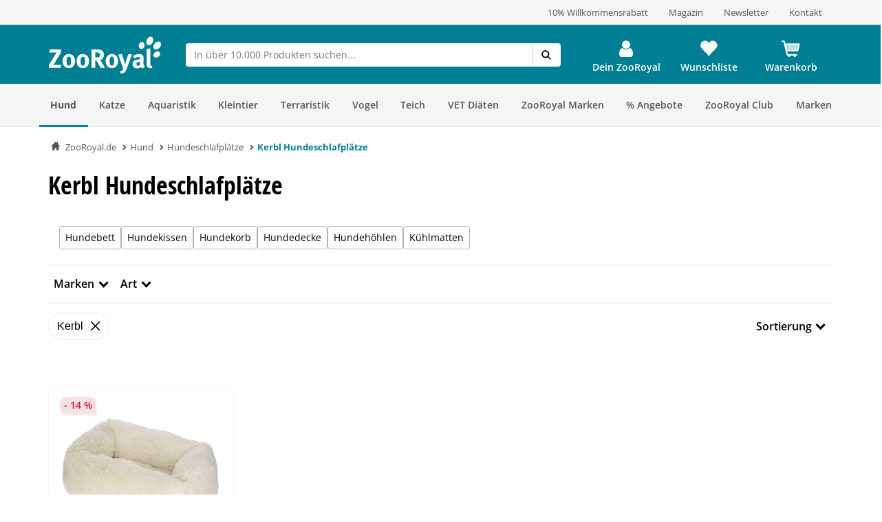

--- FILE ---
content_type: application/javascript
request_url: https://www.zooroyal.de/statics/storefront/p-eb15cbf0.entry.js
body_size: 4413
content:
/*!
 * Copyright (c) REWE Digital GmbH
 */
import{r as t,h as i,c as e,B as r,H as a,g as n}from"./p-3dee2a57.js";import"./p-a8158dae.js";import{a as o}from"./p-5249a3f8.js";import{t as s,i as d,a as l,s as c,d as p}from"./p-7d862e4d.js";import"./p-07b1b4c0.js";import"./p-9bfd723d.js";const h='.zr-bannerx-cta__wrapper{padding:0 8px;display:flex;height:100%}.zr-bannerx-cta__wrapper .zr-bannerx-cta__tile{background-color:var(--ci-neutral100, #fff);border:solid 1px var(--ci-neutral200);box-sizing:border-box;border-radius:8px;color:var(--ci-neutral800, #3C3C3C);display:flex;flex-direction:column;font-family:"Museo Sans Rounded", sans-serif;font-size:1.1428571429em;font-weight:600;height:100%;justify-content:center;min-width:242px;outline:none;padding:16px;text-align:center;text-decoration:none}@media only screen and (min-width: 768px){.zr-bannerx-cta__wrapper .zr-bannerx-cta__tile{border:solid 1px var(--ci-neutral200)}}.zr-bannerx-cta__wrapper .zr-bannerx-cta__tile:focus-visible{border:2px solid var(--ci-primary600)}@media only screen and (min-width: 768px){.zr-bannerx-cta__wrapper .zr-bannerx-cta__tile:hover,.zr-bannerx-cta__wrapper .zr-bannerx-cta__tile:focus-visible{box-shadow:0 5px 15px var(--ci-neutral400);color:var(--ci-primary400, #00869d);z-index:1}}';const u=h;const f=class{constructor(i){t(this,i);this.handleCtaTileFocus=()=>{this.ctaTile.scrollIntoView({behavior:"smooth",block:"center"})};this.ctaText=undefined;this.ctaLink=undefined;this.ctaTextAccessibility=undefined}render(){return i("div",{key:"3a555dfd5ba04fc097111fe5add6417594ee5ad9",class:"zr-bannerx-cta__wrapper",ref:t=>this.ctaTile=t},i("a",{key:"79e0ec582d089e2d4232f9426b3b912938235ebd",class:"zr-bannerx-cta__tile","aria-label":this.ctaTextAccessibility,href:this.ctaLink,onFocus:this.handleCtaTileFocus,innerHTML:this.ctaText}))}};f.style=u;const v=':host{display:block;box-sizing:border-box;height:100%}article.zr-product-tile__sponsored{filter:var(--zr-product-tile-sponsored-blur, blur(3px))}.zr-product-tile{position:relative;display:flex;gap:12px;padding:16px 8px;background-color:var(--ci-neutral100);border:solid 1px var(--ci-neutral200);border-left:none;border-right:none;cursor:pointer;transition:box-shadow 0.2s ease}.zr-product-tile:hover{box-shadow:0 5px 15px var(--ci-neutral400);z-index:1}.zr-product-tile__detail{flex:1 0 55%}.zr-product-tile__image{display:flex;justify-content:center;position:relative;flex:0 1 auto}.zr-product-tile__supplier{font-size:0.8571428571em;color:var(--ci-neutral800);font-weight:400;padding-bottom:1px}.zr-product-tile__name{font-family:"Museo Sans Rounded", sans-serif;font-size:1.1428571429em;font-weight:600;color:var(--ci-neutral800);margin:0 0 8px;line-height:1.3;transition:color 0.2s ease;height:40px;overflow:hidden;display:-webkit-box;text-overflow:ellipsis;-webkit-line-clamp:2;-webkit-box-orient:vertical}.zr-product-tile__current-variant{font-size:0.8571428571em;color:var(--ci-neutral800);padding-bottom:9px}.zr-product-tile__variants{color:var(--ci-neutral700);padding-left:5px}.zr-product-tile__add-to-cart{clear:both;cursor:default;position:relative;margin:-17px -17px -17px -8px;top:-1px;text-align:right;padding:8px 17px 16px 8px}.zr-product-tile__add-to-cart--use-points{display:flex;flex-direction:column;gap:10px;margin-top:15px}a{color:var(--ci-neutral800);text-decoration:none;transition:color 0.2s ease;outline-color:var(--ci-primary600)}:hover a .zr-product-tile__name,:hover a .zr-product-tile__variants,a:hover .zr-product-tile__name,a:hover .zr-product-tile__variants,a:focus .zr-product-tile__name,a:focus .zr-product-tile__variants{color:var(--ci-primary400)}a:not(.zr-product-tile__rating):not(.zr-product-tile__price){outline:none}a.zr-product-tile__price{float:right;display:inline-block;margin-right:-10px;padding-right:10px;padding-left:10px}@media only screen and (min-width: 768px){.zr-product-tile{flex-direction:column;margin:0;padding:8px 16px;border:solid 1px var(--ci-neutral200);border-radius:8px;height:100%;box-sizing:border-box}.zr-product-tile__focused{border:2px solid var(--ci-primary600);padding:7px 15px}.zr-product-tile__detail{flex:1 0;width:100%}.zr-product-tile__current-variant{font-size:1.1428571429em;white-space:nowrap;overflow:hidden;text-overflow:ellipsis}.zr-product-tile__variants{display:none}.zr-product-tile__variants--desktop{display:block;text-align:center;font-weight:300}.zr-product-tile__add-to-cart{top:-7px}.zr-product-tile__add-to-cart--use-points{flex-direction:row;justify-content:space-between;gap:0}}zr-rating-badge{float:left;display:inline-block;--rating-star-size:18px;--rating-text-size:12px}@media only screen and (min-width: 768px){zr-rating-badge{--rating-text-size:14px}}zr-price{min-height:54px;text-align:right;margin-top:6px;margin-bottom:14px;--zr-current-price-font-size:18px;--zr-current-price-line-height:18px;--zr-recommended-price-font-size:12px;--zr-recommended-price-line-height:12px;--zr-current-price-per-unit-font-size:12px;--zr-current-price-per-unit-line-height:12px}@media only screen and (min-width: 768px){zr-price{--zr-current-price-font-size:20px;--zr-current-price-line-height:20px;--zr-recommended-price-font-size:14px;--zr-recommended-price-line-height:14px;--zr-current-price-per-unit-font-size:14px;--zr-current-price-per-unit-line-height:14px}}@media only screen and (min-width: 1200px){vx-picture{height:236px}}vx-picture::part(image){display:block}@media only screen and (min-width: 768px){vx-picture::part(image){max-height:189px}}@media only screen and (min-width: 1200px){vx-picture::part(image){max-height:none}}';const x=v;const g={root:null,rootMargin:"0px",threshold:1};const b=class{constructor(i){t(this,i);this.productClicked=e(this,"productClicked",7);this.enteredViewport=e(this,"enteredViewport",7);this.addToCartClicked=e(this,"addToCartClicked",7);this.refreshMemberPoints=e(this,"refreshMemberPoints",7);this.showHideTimeout=null;this.mouseEnterEvent=()=>{this.isProductTileHovered=true};this.mouseLeaveEvent=()=>{this.isProductTileHovered=false};this.blurEvent=()=>{this.isProductTileFocused=false};this.onProductClicked=()=>{this.handleProductClicked();this.productClicked.emit({product:this.product})};this.product=undefined;this.context="product-category";this.translations=undefined;this.useLoyaltyPoints=false;this.showAddToCart=true;this.disabled=false;this.soldOut=s("frontend/detail/product-variants.ausverkauft","Ausverkauft");this.isProductTileHovered=false;this.isProductTileFocused=false;this.showTooltip=false;this.toolTipText=s("frontend/listing/addtocart.addToCartTooltip","Hinzugefügt");this.toolTipApiResponse=true;this.toolTipShowIcon=true;this.showDisabledTooltip=false}scrollIntoView(){this.productTile.scrollIntoView({behavior:"smooth",block:"center"})}focusEvent(){if(!this.isProductTileFocused){this.scrollIntoView()}this.isProductTileFocused=true}async handleProductClicked(){var t;let i=this.product.seoUrl;if(d(this.product)){await l("click",this.product);i=i.includes("?")?`${i}&`:`${i}?`;i=`${i}sponsored=${this.product.citrusAdId}`}if((t=this.product)===null||t===void 0?void 0:t.seoUrl){window.location.href=i}}handleProductVisibility(){const t=new IntersectionObserver((t=>{t.forEach((t=>{if(!t.isIntersecting)return;this.enteredViewport.emit({product:this.product})}))}),g);t.observe(this.host)}productLink(){let t=this.product.seoUrl;if(d(this.product)){t=t.includes("?")?`${t}&`:`${t}?`;t=`${t}sponsored=${this.product.citrusAdId}`}return t}ratingDescription(){const t=this.product.rating.count===1?s("frontend/listing/listing_messages.ariaRatingCountDescriptionSingular","von einer Bewertung."):s("frontend/listing/listing_messages.ariaRatingCountDescription","von %s Bewertungen.",[this.product.rating.count.toString()]);return`${s("frontend/listing/listing_messages.ariaRatingStarsDescription","%s von 5 Sternen",[o(this.product.rating.average/2)])} ${t}`}async componentWillLoad(){this.handleProductVisibility()}componentDidLoad(){var t,i;if(r.isBrowser){this.host.style.setProperty("--zr-product-tile-sponsored-blur","none");if(!((t=this.product)===null||t===void 0?void 0:t.sponsored)){this.host.classList.remove("zr-product-tile__sponsored");(i=this.host.shadowRoot.querySelector("article"))===null||i===void 0?void 0:i.classList.remove("zr-product-tile__sponsored")}}}handleKeyNavigation(t){if(t.key==="Escape"){this.productTileElement.focus()}if(t.key==="ArrowDown"||t.key==="ArrowUp"){t.preventDefault();if(t.target===this.ratingElement){if(this.priceElement){this.priceElement.focus()}}else{if(this.ratingElement){this.ratingElement.focus()}else if(this.priceElement&&t.target!==this.priceElement){this.priceElement.focus()}}}}shouldDisplayAddToCartCount(){var t;return(((t=this.product)===null||t===void 0?void 0:t.availableVariants)===1||d(this.product)||this.useLoyaltyPoints)&&this.showAddToCart&&!this.hasWarningOrInfo()}shouldDisplayAddToCartOverlay(){var t;return((t=this.product)===null||t===void 0?void 0:t.availableVariants)>1&&!d(this.product)&&!this.useLoyaltyPoints&&this.showAddToCart||this.hasWarningOrInfo()}hasWarningOrInfo(){var t,i;return((t=this.product)===null||t===void 0?void 0:t.isBiocide)||((i=this.product)===null||i===void 0?void 0:i.isVeterinary)}getCartQuantity(t){var i,e;const r=(e=(i=c.state.cart)===null||i===void 0?void 0:i.items)===null||e===void 0?void 0:e.find((i=>i.sku===t));return(r===null||r===void 0?void 0:r.quantity)||0}async addCartItem({detail:t}){const i={quantity:t.quantity,orderNumber:t.productId.toString(),context:t.context,useLoyaltyPoints:this.useLoyaltyPoints};this.addToCartClicked.emit(i);const e=await p(i,this.product);if(t.increased){if(e){this.toolTipText=s("frontend/listing/addtocart.addToCartTooltip","Hinzugefügt")}else{this.toolTipText=s("frontend/listing/addtocart.addToCartTooltipFailed","Nicht hinzugefügt!");this.toolTipApiResponse=false;this.toolTipShowIcon=false}this.showTooltip=true;clearTimeout(this.showHideTimeout);this.showHideTimeout=setTimeout((()=>{this.showTooltip=false}),2e3)}if(e){this.refreshMemberPoints.emit()}}disabledAddToCart(){if(this.showTooltip){return}if(this.disabled||!this.product.stock){this.showDisabledTooltip=true;clearTimeout(this.showHideTimeout);this.showHideTimeout=setTimeout((()=>{this.showDisabledTooltip=false}),2e3)}}getAriaLabelHeader(){var t,i,e;return`${this.product.name} ${this.product.configurationText} ${this.useLoyaltyPoints?((t=this.product.price)===null||t===void 0?void 0:t.loyaltyPoints)+" Punkte":((i=this.product.price)===null||i===void 0?void 0:i.gross)+" "+((e=this.product.price)===null||e===void 0?void 0:e.currency)}\n            ${!this.product.stock?this.soldOut:""}`}render(){var t,e;if(this.product){const{name:r,imageUrl:n,brand:o,availableVariants:l,locale:c,rating:p,price:h,badges:u,configurationText:f,sponsored:v,sku:x,variants:g,stock:b}=this.product;return i(a,{key:"d69ab74014617fb28deca3f312c703f82025e6b3",onClick:this.onProductClicked,class:{"zr-product-tile__sponsored":v},ref:t=>this.productTile=t},i("article",{key:"6c316aa579cafef225efb39db0ab8fa1ac0e3a6c",class:{"zr-product-tile":true,"zr-product-tile__focused":this.isProductTileFocused,"zr-product-tile__sponsored":v},onMouseEnter:this.mouseEnterEvent.bind(this),onMouseLeave:this.mouseLeaveEvent.bind(this),part:"tile"},i("div",{key:"f8fbfd2aa63fb4ccee883f6bd0f77399044bf14b",class:"zr-product-tile__image"},(u===null||u===void 0?void 0:u.length)>=1&&i("zr-badges",{badges:this.product.badges,discount:h.pseudoPercent}),i("vx-picture",{key:"e244214db6263f5c94c82d2f32a300fe74833667",src:n,alt:this.product.name,width:236,height:236,fit:"scale-down"})),i("div",{key:"b028cc8b01415a636088491d35305d4ffda0d0df",class:"zr-product-tile__detail"},i("a",{key:"abd25f53d021296504056e0563886cb60f8725aa",href:this.productLink(),onFocus:this.focusEvent.bind(this),onBlur:this.blurEvent.bind(this),ref:t=>this.productTileElement=t,onClick:t=>t.preventDefault(),onKeyDown:this.handleKeyNavigation.bind(this),role:"link"},i("div",{key:"e91e8af91b6932cc165f1243a2933ad3b2452efb",class:"zr-product-tile__supplier","aria-hidden":"true"},o),i("h3",{key:"81d5172b35d573b18c947960030b5d7b18c20039",class:"zr-product-tile__name",innerHTML:r,"aria-label":this.getAriaLabelHeader()})),!this.useLoyaltyPoints&&i("div",{class:"zr-product-tile__current-variant"},f,"​",!d(this.product)&&l>1&&i("span",{class:"zr-product-teaser__variants"},"​ + ",l-1," ",s(l===2?"frontend/detail/product-variants.DetailProductvariantsVariant":"frontend/detail/product-variants.DetailProductvariantsVariants",l===2?"Variante":"Varianten"))),!this.useLoyaltyPoints&&((p===null||p===void 0?void 0:p.average)&&(p===null||p===void 0?void 0:p.count))?i("a",{tabindex:"-1",class:"zr-product-tile__rating",ref:t=>this.ratingElement=t,onKeyDown:this.handleKeyNavigation.bind(this),href:this.productLink(),onFocus:this.focusEvent.bind(this),onBlur:this.blurEvent.bind(this),onClick:t=>t.preventDefault(),role:"link","aria-label":this.ratingDescription(),part:"rating"},i("zr-rating-badge",{class:"zr-rating-badge--listing",value:p.average,count:p.count,hideCount:true,locale:c})):i("div",{part:"rating"}),!this.useLoyaltyPoints&&i("a",{tabindex:"-1",class:"zr-product-tile__price",ref:t=>this.priceElement=t,onKeyDown:this.handleKeyNavigation.bind(this),href:this.productLink(),onFocus:this.focusEvent.bind(this),onBlur:this.blurEvent.bind(this),onClick:t=>t.preventDefault(),role:"link"},i("zr-price",{class:`zr-price--${this.context}`,pseudoPercent:h===null||h===void 0?void 0:h.pseudoPercent,recommendedRetailPrice:h===null||h===void 0?void 0:h.grossPseudo,gross:h===null||h===void 0?void 0:h.gross,locale:c,currency:h===null||h===void 0?void 0:h.currency,weightUnit:h===null||h===void 0?void 0:h.unit,totalPriceLabel:s("frontend/detail/index/priceCalcTotal","Gesamtpreis"),isPriceHighlight:this.isProductTileHovered||this.isProductTileFocused,referenceUnit:(t=h===null||h===void 0?void 0:h.referenceUnit)===null||t===void 0?void 0:t.toString(),referencePriceUnit:h===null||h===void 0?void 0:h.pricePerUnit})),i("div",{key:"05f9bcac118cc10bc5f8323972d069f48896678a",class:{"zr-product-tile__add-to-cart":true,"zr-product-tile__add-to-cart--use-points":this.useLoyaltyPoints},onClick:t=>{t.stopPropagation();t.preventDefault()}},this.useLoyaltyPoints&&i("zr-loyalty-points-badge",{points:(e=this.product.price)===null||e===void 0?void 0:e.loyaltyPoints}),this.shouldDisplayAddToCartOverlay()&&i("zr-add-to-cart-overlay",{variants:g,productId:x,listingProduct:this.product,isSponsored:v,variantsInCartLabel:s("frontend/detail/product-variants.VariantsInCart","Artikel versch. Varianten im Warenkorb."),context:`${this.context}-overlay`})||this.shouldDisplayAddToCartCount()&&i("div",null,this.showTooltip&&i("zr-tooltip",{text:this.toolTipText,apiResponse:this.toolTipApiResponse,showIcon:this.toolTipShowIcon}),this.showDisabledTooltip&&!this.useLoyaltyPoints&&i("zr-tooltip",{text:this.soldOut,apiResponse:!this.toolTipApiResponse,showIcon:!this.toolTipShowIcon,disabledButton:this.showDisabledTooltip}),i("zr-add-to-cart-count",{maxQuantity:Math.min(100,b),cartQuantity:this.getCartQuantity(x),productId:x,disabled:this.disabled,context:`${this.context}-list`,onClick:()=>this.disabledAddToCart()}))))))}}get host(){return n(this)}};b.style=x;export{f as zr_bannerx_cta,b as zr_product_tile};
//# sourceMappingURL=p-eb15cbf0.entry.js.map

--- FILE ---
content_type: application/javascript
request_url: https://www.zooroyal.de/statics/storefront/p-6d247c66.entry.js
body_size: 7893
content:
/*!
 * Copyright (c) REWE Digital GmbH
 */
import{r as t,B as e,h as o,H as d,g as a}from"./p-3dee2a57.js";import{b as i}from"./p-e8e3438b.js";import"./p-b628e788.js";const r='.mdc-touch-target-wrapper{display:inline}.mdc-elevation-overlay{position:absolute;border-radius:inherit;pointer-events:none;opacity:0;opacity:var(--mdc-elevation-overlay-opacity, 0);transition:opacity 280ms cubic-bezier(0.4, 0, 0.2, 1);background-color:#fff;background-color:var(--mdc-elevation-overlay-color, #fff)}.mdc-button{position:relative;display:inline-flex;align-items:center;justify-content:center;box-sizing:border-box;min-width:64px;border:none;outline:none;line-height:inherit;user-select:none;-webkit-appearance:none;overflow:visible;vertical-align:middle;background:transparent}.mdc-button .mdc-elevation-overlay{width:100%;height:100%;top:0;left:0}.mdc-button::-moz-focus-inner{padding:0;border:0}.mdc-button:active{outline:none}.mdc-button:hover{cursor:pointer}.mdc-button:disabled{cursor:default;pointer-events:none}.mdc-button .mdc-button__icon{margin-left:0;margin-right:8px;display:inline-block;position:relative;vertical-align:top}[dir=rtl] .mdc-button .mdc-button__icon,.mdc-button .mdc-button__icon[dir=rtl]{margin-left:8px;margin-right:0;}.mdc-button .mdc-button__label{position:relative}.mdc-button .mdc-button__focus-ring{display:none}@media screen and (forced-colors: active){.mdc-button.mdc-ripple-upgraded--background-focused .mdc-button__focus-ring,.mdc-button:not(.mdc-ripple-upgraded):focus .mdc-button__focus-ring{pointer-events:none;border:2px solid transparent;border-radius:6px;box-sizing:content-box;position:absolute;top:50%;left:50%;transform:translate(-50%, -50%);height:calc(\n      100% + 4px\n    );width:calc(\n      100% + 4px\n    );display:block}}@media screen and (forced-colors: active) and (forced-colors: active){.mdc-button.mdc-ripple-upgraded--background-focused .mdc-button__focus-ring,.mdc-button:not(.mdc-ripple-upgraded):focus .mdc-button__focus-ring{border-color:CanvasText}}@media screen and (forced-colors: active){.mdc-button.mdc-ripple-upgraded--background-focused .mdc-button__focus-ring::after,.mdc-button:not(.mdc-ripple-upgraded):focus .mdc-button__focus-ring::after{content:"";border:2px solid transparent;border-radius:8px;display:block;position:absolute;top:50%;left:50%;transform:translate(-50%, -50%);height:calc(100% + 4px);width:calc(100% + 4px)}}@media screen and (forced-colors: active) and (forced-colors: active){.mdc-button.mdc-ripple-upgraded--background-focused .mdc-button__focus-ring::after,.mdc-button:not(.mdc-ripple-upgraded):focus .mdc-button__focus-ring::after{border-color:CanvasText}}.mdc-button .mdc-button__touch{position:absolute;top:50%;height:48px;left:0;right:0;transform:translateY(-50%)}.mdc-button__label+.mdc-button__icon{margin-left:8px;margin-right:0}[dir=rtl] .mdc-button__label+.mdc-button__icon,.mdc-button__label+.mdc-button__icon[dir=rtl]{margin-left:0;margin-right:8px;}svg.mdc-button__icon{fill:currentColor}.mdc-button--touch{margin-top:6px;margin-bottom:6px}.mdc-button{-moz-osx-font-smoothing:grayscale;-webkit-font-smoothing:antialiased;font-family:Roboto, sans-serif;font-family:var(--mdc-typography-button-font-family, var(--mdc-typography-font-family, Roboto, sans-serif));text-decoration:none;text-decoration:var(--mdc-typography-button-text-decoration, none)}.mdc-button{padding:0 8px 0 8px}.mdc-button--unelevated{transition:box-shadow 280ms cubic-bezier(0.4, 0, 0.2, 1);padding:0 16px 0 16px}.mdc-button--unelevated.mdc-button--icon-trailing{padding:0 12px 0 16px}.mdc-button--unelevated.mdc-button--icon-leading{padding:0 16px 0 12px}.mdc-button--raised{transition:box-shadow 280ms cubic-bezier(0.4, 0, 0.2, 1);padding:0 16px 0 16px}.mdc-button--raised.mdc-button--icon-trailing{padding:0 12px 0 16px}.mdc-button--raised.mdc-button--icon-leading{padding:0 16px 0 12px}.mdc-button--outlined{border-style:solid;transition:border 280ms cubic-bezier(0.4, 0, 0.2, 1)}.mdc-button--outlined .mdc-button__ripple{border-style:solid;border-color:transparent}@keyframes mdc-ripple-fg-radius-in{from{animation-timing-function:cubic-bezier(0.4, 0, 0.2, 1);transform:translate(var(--mdc-ripple-fg-translate-start, 0)) scale(1)}to{transform:translate(var(--mdc-ripple-fg-translate-end, 0)) scale(var(--mdc-ripple-fg-scale, 1))}}@keyframes mdc-ripple-fg-opacity-in{from{animation-timing-function:linear;opacity:0}to{opacity:var(--mdc-ripple-fg-opacity, 0)}}@keyframes mdc-ripple-fg-opacity-out{from{animation-timing-function:linear;opacity:var(--mdc-ripple-fg-opacity, 0)}to{opacity:0}}.mdc-button{--mdc-ripple-fg-size:0;--mdc-ripple-left:0;--mdc-ripple-top:0;--mdc-ripple-fg-scale:1;--mdc-ripple-fg-translate-end:0;--mdc-ripple-fg-translate-start:0;-webkit-tap-highlight-color:rgba(0, 0, 0, 0);will-change:transform, opacity}.mdc-button .mdc-button__ripple::before,.mdc-button .mdc-button__ripple::after{position:absolute;border-radius:50%;opacity:0;pointer-events:none;content:""}.mdc-button .mdc-button__ripple::before{transition:opacity 15ms linear, background-color 15ms linear;z-index:1;z-index:var(--mdc-ripple-z-index, 1)}.mdc-button .mdc-button__ripple::after{z-index:0;z-index:var(--mdc-ripple-z-index, 0)}.mdc-button.mdc-ripple-upgraded .mdc-button__ripple::before{transform:scale(var(--mdc-ripple-fg-scale, 1))}.mdc-button.mdc-ripple-upgraded .mdc-button__ripple::after{top:0;left:0;transform:scale(0);transform-origin:center center}.mdc-button.mdc-ripple-upgraded--unbounded .mdc-button__ripple::after{top:var(--mdc-ripple-top, 0);left:var(--mdc-ripple-left, 0)}.mdc-button.mdc-ripple-upgraded--foreground-activation .mdc-button__ripple::after{animation:mdc-ripple-fg-radius-in 225ms forwards, mdc-ripple-fg-opacity-in 75ms forwards}.mdc-button.mdc-ripple-upgraded--foreground-deactivation .mdc-button__ripple::after{animation:mdc-ripple-fg-opacity-out 150ms;transform:translate(var(--mdc-ripple-fg-translate-end, 0)) scale(var(--mdc-ripple-fg-scale, 1))}.mdc-button .mdc-button__ripple::before,.mdc-button .mdc-button__ripple::after{top:calc(50% - 100%);left:calc(50% - 100%);width:200%;height:200%}.mdc-button.mdc-ripple-upgraded .mdc-button__ripple::after{width:var(--mdc-ripple-fg-size, 100%);height:var(--mdc-ripple-fg-size, 100%)}.mdc-button__ripple{position:absolute;box-sizing:content-box;overflow:hidden;z-index:0;top:0;left:0;bottom:0;right:0}.mdc-button{font-family:Roboto, sans-serif;font-family:var(--mdc-text-button-label-text-font, var(--mdc-typography-button-font-family, var(--mdc-typography-font-family, Roboto, sans-serif)));font-size:0.875rem;font-size:var(--mdc-text-button-label-text-size, var(--mdc-typography-button-font-size, 0.875rem));letter-spacing:0.0892857143em;letter-spacing:var(--mdc-text-button-label-text-tracking, var(--mdc-typography-button-letter-spacing, 0.0892857143em));font-weight:500;font-weight:var(--mdc-text-button-label-text-weight, var(--mdc-typography-button-font-weight, 500));text-transform:uppercase;text-transform:var(--mdc-text-button-label-text-transform, var(--mdc-typography-button-text-transform, uppercase));height:36px;height:var(--mdc-text-button-container-height, 36px);border-radius:4px;border-radius:var(--mdc-text-button-container-shape, var(--mdc-shape-small, 4px))}.mdc-button:not(:disabled){color:#6200ee;color:var(--mdc-text-button-label-text-color, var(--mdc-theme-primary, #6200ee))}.mdc-button:disabled{color:rgba(0, 0, 0, 0.38);color:var(--mdc-text-button-disabled-label-text-color, rgba(0, 0, 0, 0.38))}.mdc-button .mdc-button__icon{font-size:1.125rem;font-size:var(--mdc-text-button-with-icon-icon-size, 1.125rem);width:1.125rem;width:var(--mdc-text-button-with-icon-icon-size, 1.125rem);height:1.125rem;height:var(--mdc-text-button-with-icon-icon-size, 1.125rem)}.mdc-button .mdc-button__ripple::before,.mdc-button .mdc-button__ripple::after{background-color:#6200ee;background-color:var(--mdc-text-button-hover-state-layer-color, var(--mdc-theme-primary, #6200ee))}.mdc-button:hover .mdc-button__ripple::before,.mdc-button.mdc-ripple-surface--hover .mdc-button__ripple::before{opacity:0.04;opacity:var(--mdc-text-button-hover-state-layer-opacity, 0.04)}.mdc-button.mdc-ripple-upgraded--background-focused .mdc-button__ripple::before,.mdc-button:not(.mdc-ripple-upgraded):focus .mdc-button__ripple::before{transition-duration:75ms;opacity:0.12;opacity:var(--mdc-text-button-focus-state-layer-opacity, 0.12)}.mdc-button:not(.mdc-ripple-upgraded) .mdc-button__ripple::after{transition:opacity 150ms linear}.mdc-button:not(.mdc-ripple-upgraded):active .mdc-button__ripple::after{transition-duration:75ms;opacity:0.12;opacity:var(--mdc-text-button-pressed-state-layer-opacity, 0.12)}.mdc-button.mdc-ripple-upgraded{--mdc-ripple-fg-opacity:var(--mdc-text-button-pressed-state-layer-opacity, 0.12)}.mdc-button .mdc-button__ripple{border-radius:4px;border-radius:var(--mdc-text-button-container-shape, var(--mdc-shape-small, 4px))}.mdc-button--unelevated{font-family:Roboto, sans-serif;font-family:var(--mdc-filled-button-label-text-font, var(--mdc-typography-button-font-family, var(--mdc-typography-font-family, Roboto, sans-serif)));font-size:0.875rem;font-size:var(--mdc-filled-button-label-text-size, var(--mdc-typography-button-font-size, 0.875rem));letter-spacing:0.0892857143em;letter-spacing:var(--mdc-filled-button-label-text-tracking, var(--mdc-typography-button-letter-spacing, 0.0892857143em));font-weight:500;font-weight:var(--mdc-filled-button-label-text-weight, var(--mdc-typography-button-font-weight, 500));text-transform:uppercase;text-transform:var(--mdc-filled-button-label-text-transform, var(--mdc-typography-button-text-transform, uppercase));height:36px;height:var(--mdc-filled-button-container-height, 36px);border-radius:4px;border-radius:var(--mdc-filled-button-container-shape, var(--mdc-shape-small, 4px))}.mdc-button--unelevated:not(:disabled){background-color:#6200ee;background-color:var(--mdc-filled-button-container-color, var(--mdc-theme-primary, #6200ee))}.mdc-button--unelevated:disabled{background-color:rgba(0, 0, 0, 0.12);background-color:var(--mdc-filled-button-disabled-container-color, rgba(0, 0, 0, 0.12))}.mdc-button--unelevated:not(:disabled){color:#fff;color:var(--mdc-filled-button-label-text-color, var(--mdc-theme-on-primary, #fff))}.mdc-button--unelevated:disabled{color:rgba(0, 0, 0, 0.38);color:var(--mdc-filled-button-disabled-label-text-color, rgba(0, 0, 0, 0.38))}.mdc-button--unelevated .mdc-button__icon{font-size:1.125rem;font-size:var(--mdc-filled-button-with-icon-icon-size, 1.125rem);width:1.125rem;width:var(--mdc-filled-button-with-icon-icon-size, 1.125rem);height:1.125rem;height:var(--mdc-filled-button-with-icon-icon-size, 1.125rem)}.mdc-button--unelevated .mdc-button__ripple::before,.mdc-button--unelevated .mdc-button__ripple::after{background-color:#fff;background-color:var(--mdc-filled-button-hover-state-layer-color, var(--mdc-theme-on-primary, #fff))}.mdc-button--unelevated:hover .mdc-button__ripple::before,.mdc-button--unelevated.mdc-ripple-surface--hover .mdc-button__ripple::before{opacity:0.08;opacity:var(--mdc-filled-button-hover-state-layer-opacity, 0.08)}.mdc-button--unelevated.mdc-ripple-upgraded--background-focused .mdc-button__ripple::before,.mdc-button--unelevated:not(.mdc-ripple-upgraded):focus .mdc-button__ripple::before{transition-duration:75ms;opacity:0.24;opacity:var(--mdc-filled-button-focus-state-layer-opacity, 0.24)}.mdc-button--unelevated:not(.mdc-ripple-upgraded) .mdc-button__ripple::after{transition:opacity 150ms linear}.mdc-button--unelevated:not(.mdc-ripple-upgraded):active .mdc-button__ripple::after{transition-duration:75ms;opacity:0.24;opacity:var(--mdc-filled-button-pressed-state-layer-opacity, 0.24)}.mdc-button--unelevated.mdc-ripple-upgraded{--mdc-ripple-fg-opacity:var(--mdc-filled-button-pressed-state-layer-opacity, 0.24)}.mdc-button--unelevated .mdc-button__ripple{border-radius:4px;border-radius:var(--mdc-filled-button-container-shape, var(--mdc-shape-small, 4px))}.mdc-button--raised{font-family:Roboto, sans-serif;font-family:var(--mdc-protected-button-label-text-font, var(--mdc-typography-button-font-family, var(--mdc-typography-font-family, Roboto, sans-serif)));font-size:0.875rem;font-size:var(--mdc-protected-button-label-text-size, var(--mdc-typography-button-font-size, 0.875rem));letter-spacing:0.0892857143em;letter-spacing:var(--mdc-protected-button-label-text-tracking, var(--mdc-typography-button-letter-spacing, 0.0892857143em));font-weight:500;font-weight:var(--mdc-protected-button-label-text-weight, var(--mdc-typography-button-font-weight, 500));text-transform:uppercase;text-transform:var(--mdc-protected-button-label-text-transform, var(--mdc-typography-button-text-transform, uppercase));height:36px;height:var(--mdc-protected-button-container-height, 36px);border-radius:4px;border-radius:var(--mdc-protected-button-container-shape, var(--mdc-shape-small, 4px));--mdc-elevation-box-shadow-for-gss:0px 3px 1px -2px rgba(0, 0, 0, 0.2), 0px 2px 2px 0px rgba(0, 0, 0, 0.14), 0px 1px 5px 0px rgba(0, 0, 0, 0.12);box-shadow:0px 3px 1px -2px rgba(0, 0, 0, 0.2), 0px 2px 2px 0px rgba(0, 0, 0, 0.14), 0px 1px 5px 0px rgba(0, 0, 0, 0.12);box-shadow:var(--mdc-protected-button-container-elevation, var(--mdc-elevation-box-shadow-for-gss))}.mdc-button--raised:not(:disabled){background-color:#6200ee;background-color:var(--mdc-protected-button-container-color, var(--mdc-theme-primary, #6200ee))}.mdc-button--raised:disabled{background-color:rgba(0, 0, 0, 0.12);background-color:var(--mdc-protected-button-disabled-container-color, rgba(0, 0, 0, 0.12))}.mdc-button--raised:not(:disabled){color:#fff;color:var(--mdc-protected-button-label-text-color, var(--mdc-theme-on-primary, #fff))}.mdc-button--raised:disabled{color:rgba(0, 0, 0, 0.38);color:var(--mdc-protected-button-disabled-label-text-color, rgba(0, 0, 0, 0.38))}.mdc-button--raised .mdc-button__icon{font-size:1.125rem;font-size:var(--mdc-protected-button-with-icon-icon-size, 1.125rem);width:1.125rem;width:var(--mdc-protected-button-with-icon-icon-size, 1.125rem);height:1.125rem;height:var(--mdc-protected-button-with-icon-icon-size, 1.125rem)}.mdc-button--raised .mdc-button__ripple::before,.mdc-button--raised .mdc-button__ripple::after{background-color:#fff;background-color:var(--mdc-protected-button-hover-state-layer-color, var(--mdc-theme-on-primary, #fff))}.mdc-button--raised:hover .mdc-button__ripple::before,.mdc-button--raised.mdc-ripple-surface--hover .mdc-button__ripple::before{opacity:0.08;opacity:var(--mdc-protected-button-hover-state-layer-opacity, 0.08)}.mdc-button--raised.mdc-ripple-upgraded--background-focused .mdc-button__ripple::before,.mdc-button--raised:not(.mdc-ripple-upgraded):focus .mdc-button__ripple::before{transition-duration:75ms;opacity:0.24;opacity:var(--mdc-protected-button-focus-state-layer-opacity, 0.24)}.mdc-button--raised:not(.mdc-ripple-upgraded) .mdc-button__ripple::after{transition:opacity 150ms linear}.mdc-button--raised:not(.mdc-ripple-upgraded):active .mdc-button__ripple::after{transition-duration:75ms;opacity:0.24;opacity:var(--mdc-protected-button-pressed-state-layer-opacity, 0.24)}.mdc-button--raised.mdc-ripple-upgraded{--mdc-ripple-fg-opacity:var(--mdc-protected-button-pressed-state-layer-opacity, 0.24)}.mdc-button--raised .mdc-button__ripple{border-radius:4px;border-radius:var(--mdc-protected-button-container-shape, var(--mdc-shape-small, 4px))}.mdc-button--raised.mdc-ripple-upgraded--background-focused,.mdc-button--raised:not(.mdc-ripple-upgraded):focus{--mdc-elevation-box-shadow-for-gss:0px 2px 4px -1px rgba(0, 0, 0, 0.2), 0px 4px 5px 0px rgba(0, 0, 0, 0.14), 0px 1px 10px 0px rgba(0, 0, 0, 0.12);box-shadow:0px 2px 4px -1px rgba(0, 0, 0, 0.2), 0px 4px 5px 0px rgba(0, 0, 0, 0.14), 0px 1px 10px 0px rgba(0, 0, 0, 0.12);box-shadow:var(--mdc-protected-button-focus-container-elevation, var(--mdc-elevation-box-shadow-for-gss))}.mdc-button--raised:hover{--mdc-elevation-box-shadow-for-gss:0px 2px 4px -1px rgba(0, 0, 0, 0.2), 0px 4px 5px 0px rgba(0, 0, 0, 0.14), 0px 1px 10px 0px rgba(0, 0, 0, 0.12);box-shadow:0px 2px 4px -1px rgba(0, 0, 0, 0.2), 0px 4px 5px 0px rgba(0, 0, 0, 0.14), 0px 1px 10px 0px rgba(0, 0, 0, 0.12);box-shadow:var(--mdc-protected-button-hover-container-elevation, var(--mdc-elevation-box-shadow-for-gss))}.mdc-button--raised:not(:disabled):active{--mdc-elevation-box-shadow-for-gss:0px 5px 5px -3px rgba(0, 0, 0, 0.2), 0px 8px 10px 1px rgba(0, 0, 0, 0.14), 0px 3px 14px 2px rgba(0, 0, 0, 0.12);box-shadow:0px 5px 5px -3px rgba(0, 0, 0, 0.2), 0px 8px 10px 1px rgba(0, 0, 0, 0.14), 0px 3px 14px 2px rgba(0, 0, 0, 0.12);box-shadow:var(--mdc-protected-button-pressed-container-elevation, var(--mdc-elevation-box-shadow-for-gss))}.mdc-button--raised:disabled{--mdc-elevation-box-shadow-for-gss:0px 0px 0px 0px rgba(0, 0, 0, 0.2), 0px 0px 0px 0px rgba(0, 0, 0, 0.14), 0px 0px 0px 0px rgba(0, 0, 0, 0.12);box-shadow:0px 0px 0px 0px rgba(0, 0, 0, 0.2), 0px 0px 0px 0px rgba(0, 0, 0, 0.14), 0px 0px 0px 0px rgba(0, 0, 0, 0.12);box-shadow:var(--mdc-protected-button-disabled-container-elevation, var(--mdc-elevation-box-shadow-for-gss))}.mdc-button--outlined{font-family:Roboto, sans-serif;font-family:var(--mdc-outlined-button-label-text-font, var(--mdc-typography-button-font-family, var(--mdc-typography-font-family, Roboto, sans-serif)));font-size:0.875rem;font-size:var(--mdc-outlined-button-label-text-size, var(--mdc-typography-button-font-size, 0.875rem));letter-spacing:0.0892857143em;letter-spacing:var(--mdc-outlined-button-label-text-tracking, var(--mdc-typography-button-letter-spacing, 0.0892857143em));font-weight:500;font-weight:var(--mdc-outlined-button-label-text-weight, var(--mdc-typography-button-font-weight, 500));text-transform:uppercase;text-transform:var(--mdc-outlined-button-label-text-transform, var(--mdc-typography-button-text-transform, uppercase));height:36px;height:var(--mdc-outlined-button-container-height, 36px);border-radius:4px;border-radius:var(--mdc-outlined-button-container-shape, var(--mdc-shape-small, 4px));padding:0 15px 0 15px;border-width:1px;border-width:var(--mdc-outlined-button-outline-width, 1px)}.mdc-button--outlined:not(:disabled){color:#6200ee;color:var(--mdc-outlined-button-label-text-color, var(--mdc-theme-primary, #6200ee))}.mdc-button--outlined:disabled{color:rgba(0, 0, 0, 0.38);color:var(--mdc-outlined-button-disabled-label-text-color, rgba(0, 0, 0, 0.38))}.mdc-button--outlined .mdc-button__icon{font-size:1.125rem;font-size:var(--mdc-outlined-button-with-icon-icon-size, 1.125rem);width:1.125rem;width:var(--mdc-outlined-button-with-icon-icon-size, 1.125rem);height:1.125rem;height:var(--mdc-outlined-button-with-icon-icon-size, 1.125rem)}.mdc-button--outlined .mdc-button__ripple::before,.mdc-button--outlined .mdc-button__ripple::after{background-color:#6200ee;background-color:var(--mdc-outlined-button-hover-state-layer-color, var(--mdc-theme-primary, #6200ee))}.mdc-button--outlined:hover .mdc-button__ripple::before,.mdc-button--outlined.mdc-ripple-surface--hover .mdc-button__ripple::before{opacity:0.04;opacity:var(--mdc-outlined-button-hover-state-layer-opacity, 0.04)}.mdc-button--outlined.mdc-ripple-upgraded--background-focused .mdc-button__ripple::before,.mdc-button--outlined:not(.mdc-ripple-upgraded):focus .mdc-button__ripple::before{transition-duration:75ms;opacity:0.12;opacity:var(--mdc-outlined-button-focus-state-layer-opacity, 0.12)}.mdc-button--outlined:not(.mdc-ripple-upgraded) .mdc-button__ripple::after{transition:opacity 150ms linear}.mdc-button--outlined:not(.mdc-ripple-upgraded):active .mdc-button__ripple::after{transition-duration:75ms;opacity:0.12;opacity:var(--mdc-outlined-button-pressed-state-layer-opacity, 0.12)}.mdc-button--outlined.mdc-ripple-upgraded{--mdc-ripple-fg-opacity:var(--mdc-outlined-button-pressed-state-layer-opacity, 0.12)}.mdc-button--outlined .mdc-button__ripple{border-radius:4px;border-radius:var(--mdc-outlined-button-container-shape, var(--mdc-shape-small, 4px))}.mdc-button--outlined:not(:disabled){border-color:rgba(0, 0, 0, 0.12);border-color:var(--mdc-outlined-button-outline-color, rgba(0, 0, 0, 0.12))}.mdc-button--outlined:disabled{border-color:rgba(0, 0, 0, 0.12);border-color:var(--mdc-outlined-button-disabled-outline-color, rgba(0, 0, 0, 0.12))}.mdc-button--outlined.mdc-button--icon-trailing{padding:0 11px 0 15px}.mdc-button--outlined.mdc-button--icon-leading{padding:0 15px 0 11px}.mdc-button--outlined .mdc-button__ripple{top:-1px;left:-1px;bottom:-1px;right:-1px;border-width:1px;border-width:var(--mdc-outlined-button-outline-width, 1px)}.mdc-button--outlined .mdc-button__touch{left:calc(-1 * 1px);left:calc(-1 * var(--mdc-outlined-button-outline-width, 1px));width:calc(100% + 2 * 1px);width:calc(100% + 2 * var(--mdc-outlined-button-outline-width, 1px))}.mdc-button--raised .mdc-button__icon,.mdc-button--unelevated .mdc-button__icon,.mdc-button--outlined .mdc-button__icon{margin-left:-4px;margin-right:8px}[dir=rtl] .mdc-button--raised .mdc-button__icon,[dir=rtl] .mdc-button--unelevated .mdc-button__icon,[dir=rtl] .mdc-button--outlined .mdc-button__icon,.mdc-button--raised .mdc-button__icon[dir=rtl],.mdc-button--unelevated .mdc-button__icon[dir=rtl],.mdc-button--outlined .mdc-button__icon[dir=rtl]{margin-left:8px;margin-right:-4px;}.mdc-button--raised .mdc-button__label+.mdc-button__icon,.mdc-button--unelevated .mdc-button__label+.mdc-button__icon,.mdc-button--outlined .mdc-button__label+.mdc-button__icon{margin-left:8px;margin-right:-4px}[dir=rtl] .mdc-button--raised .mdc-button__label+.mdc-button__icon,[dir=rtl] .mdc-button--unelevated .mdc-button__label+.mdc-button__icon,[dir=rtl] .mdc-button--outlined .mdc-button__label+.mdc-button__icon,.mdc-button--raised .mdc-button__label+.mdc-button__icon[dir=rtl],.mdc-button--unelevated .mdc-button__label+.mdc-button__icon[dir=rtl],.mdc-button--outlined .mdc-button__label+.mdc-button__icon[dir=rtl]{margin-left:-4px;margin-right:8px;}:host{display:block;--mdc-icon-container-width:auto;--mdc-icon-container-height:auto;--mdc-protected-button-container-height:var(--vx-button-height)}button{transition:background-color 1s ease-in-out}button:hover{--mdc-theme-primary:var(--mdc-button-primary-hover, unset)}button:focus-visible{outline:-webkit-focus-ring-color auto 1px}.fullwidth{width:100%}vx-icon{filter:invert(1)}';const c=r;const n=class{constructor(e){t(this,e);this.handleClick=()=>{var t;if(this.type==="submit"){(t=this.host.closest("form"))===null||t===void 0?void 0:t.dispatchEvent(new Event("submit"))}};this.disabled=false;this.ariaLabel=undefined;this.raised=false;this.fullwidth=false;this.icon=undefined;this.showLoadingIndicator=false;this.unelevated=false;this.label=undefined;this.success=false;this.type=undefined;this.background=undefined;this.isQuadratic=false;this.height="36px";this.width=undefined}async componentDidLoad(){if(e.isBrowser){new i(this.buttonElement)}}componentDidRender(){const t=this.buttonElement.style;t.minHeight=this.height;t.height=this.height;if(this.width&&!this.fullwidth){t.width=this.width;t.minWidth=this.width}}handleSuccess(t){let e=getComputedStyle(document.documentElement).getPropertyValue("--mdc-theme-success");e=e.length>0?e:"green";if(this.disabled){this.background=undefined;this.success=false}else{this.background=t?e:getComputedStyle(this.host).getPropertyValue("--mdc-theme-primary")}}render(){var t;return o(d,{key:"389269d44d0adb6d91a6479abd5affaa9cec3a70"},o("button",{key:"d12d100ca94658bdf868ac7edf5e8fee11a5334a",ref:t=>this.buttonElement=t,type:this.type,style:{backgroundColor:this.background},class:{"mdc-button":true,"mdc-button--raised":this.raised,fullwidth:this.fullwidth},onClick:this.handleClick,disabled:this.disabled,"aria-disabled":this.disabled,"aria-label":this.ariaLabel},o("span",{key:"2924ef427fb12f70f2245561ca0c44087841a4a6",class:"mdc-button__ripple"}),o("span",{key:"ec9fdf34ba61179fe2e1576f9daaf145ef4772c6",class:"mdc-button__focus-ring"}),this.icon&&o("vx-icon",{size:this.isQuadratic?"20px":"24px",icon:this.icon,customClass:"mdc-button__icon"}),o("span",{key:"d58902128020f892b3ceae8738c5d899faeabe07",class:"mdc-button__label"},(t=this.label)!==null&&t!==void 0?t:o("slot",null))))}get host(){return a(this)}static get watchers(){return{success:["handleSuccess"]}}};n.style=c;const u="[data-uri]";const p="[data-uri]";const m="[data-uri]";const l="[data-uri]";const b="[data-uri]";const s="[data-uri]";const g="[data-uri]";const y="[data-uri]";const x="[data-uri]";const M="[data-uri]";const I="[data-uri]";const v="[data-uri]";const f="[data-uri]";const h="[data-uri]";const N="[data-uri]";const L="[data-uri]";const D="[data-uri]";const j="[data-uri]";const S="[data-uri]";const A="[data-uri]";const C="[data-uri]";const w="[data-uri]";const _="[data-uri]";const z="[data-uri]";
/*!
 * Copyright (c) REWE Digital GmbH
 */const T={add_shopping_cart:u,shopping_cart:p,favorite:l,chevron_left:b,chevron_right:s,content_copy:g,done:y,add:x,subtract:M,delete:I,check_circle:v,close:f,phone:h,mail:N,arrow_down:L,lock:w,info:C,menu:D,search:j,person:S,person_filled:A,arrow_back:_,shopping_cart_filled:m,timer:z};const k={getIcon:t=>T[t]};
/*!
 * swiped-events.js - v1.1.9
 * Pure JavaScript swipe events
 * https://github.com/john-doherty/swiped-events
 * @inspiration https://stackoverflow.com/questions/16348031/disable-scrolling-when-touch-moving-certain-element
 * @author John Doherty <www.johndoherty.info>
 * @license MIT
 */!function(t,e){"function"!=typeof t.CustomEvent&&(t.CustomEvent=function(t,o){o=o||{bubbles:!1,cancelable:!1,detail:void 0};var d=e.createEvent("CustomEvent");return d.initCustomEvent(t,o.bubbles,o.cancelable,o.detail),d},t.CustomEvent.prototype=t.Event.prototype),e.addEventListener("touchstart",(function(t){if("true"===t.target.getAttribute("data-swipe-ignore"))return;c=t.target,r=Date.now(),o=t.touches[0].clientX,d=t.touches[0].clientY,a=0,i=0,n=t.touches.length}),!1),e.addEventListener("touchmove",(function(t){if(!o||!d)return;var e=t.touches[0].clientX,r=t.touches[0].clientY;a=o-e,i=d-r}),!1),e.addEventListener("touchend",(function(t){if(c!==t.target)return;var p=parseInt(u(c,"data-swipe-threshold","20"),10),m=u(c,"data-swipe-unit","px"),l=parseInt(u(c,"data-swipe-timeout","500"),10),b=Date.now()-r,s="",g=t.changedTouches||t.touches||[];"vh"===m&&(p=Math.round(p/100*e.documentElement.clientHeight));"vw"===m&&(p=Math.round(p/100*e.documentElement.clientWidth));Math.abs(a)>Math.abs(i)?Math.abs(a)>p&&b<l&&(s=a>0?"swiped-left":"swiped-right"):Math.abs(i)>p&&b<l&&(s=i>0?"swiped-up":"swiped-down");if(""!==s){var y={dir:s.replace(/swiped-/,""),touchType:(g[0]||{}).touchType||"direct",fingers:n,xStart:parseInt(o,10),xEnd:parseInt((g[0]||{}).clientX||-1,10),yStart:parseInt(d,10),yEnd:parseInt((g[0]||{}).clientY||-1,10)};c.dispatchEvent(new CustomEvent("swiped",{bubbles:!0,cancelable:!0,detail:y})),c.dispatchEvent(new CustomEvent(s,{bubbles:!0,cancelable:!0,detail:y}))}o=null,d=null,r=null}),!1);var o=null,d=null,a=null,i=null,r=null,c=null,n=0;function u(t,o,d){for(;t&&t!==e.documentElement;){var a=t.getAttribute(o);if(a)return a;t=t.parentNode}return d}}(window,document);const E=":host img{display:inline-block;vertical-align:var(--vx-icon-vertical-align, top);filter:invert(100%);max-height:unset;min-height:unset;max-width:unset;margin:auto}:host img.reinvert{filter:invert(0%)}";const P=E;const H=class{constructor(e){t(this,e);this.icon=undefined;this.customClass=undefined;this.ariaHidden=false;this.alt="";this.invert=false;this.size="24px";this.filter=undefined}render(){var t;return o("img",{key:"0a848b94e2a6115aad0ecb47c11e8e2fe8202596",class:{[(t=this.customClass)!==null&&t!==void 0?t:""]:true,reinvert:!this.invert},style:{width:this.size,height:this.size,filter:this.filter?`${this.filter} !important`:""},src:k.getIcon(this.icon),"aria-hidden":this.ariaHidden,alt:this.alt})}};H.style=P;export{n as vx_button,H as vx_icon};
//# sourceMappingURL=p-6d247c66.entry.js.map